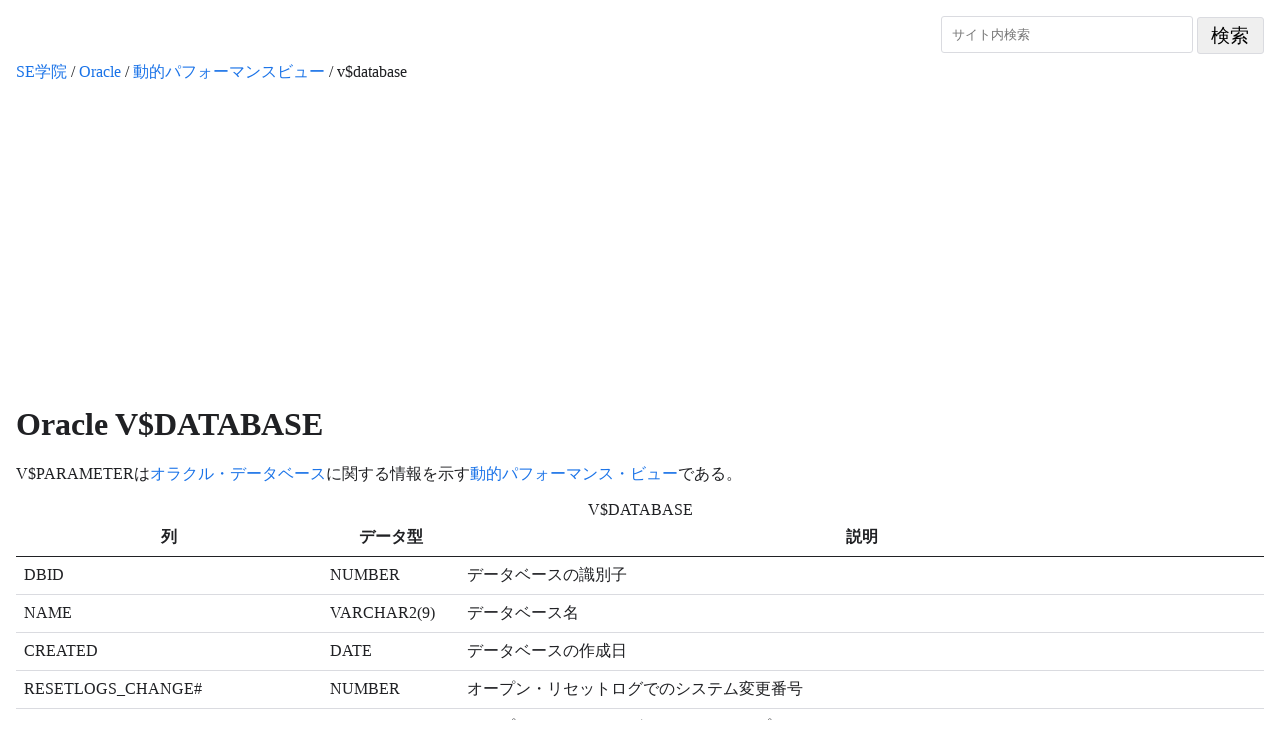

--- FILE ---
content_type: text/html
request_url: https://segakuin.com/oracle/v/database.html
body_size: 5346
content:
<!DOCTYPE html>
<html lang="ja" prefix="og: http://ogp.me/ns#">
<head>
  <meta charset="utf-8">
  <meta name="viewport" content="width=device-width, initial-scale=1">
  <meta name="description" content="V$PARAMETERはオラクル・データベースに関する情報を示す動的パフォーマンス・ビューです。">
  <meta property="og:locale" content="ja_JP">
  <meta property="og:type" content="website">
  <meta property="og:site_name" content="SE学院">
  <meta property="og:url" content="https://segakuin.com/oracle/v/database.html">
  <meta property="og:title" content="V$DATABASE Oracleデータ・ディクショナリ・ビュー">
  <meta property="og:description" content="V$PARAMETERはオラクル・データベースに関する情報を示す動的パフォーマンス・ビューです。">
  <meta property="og:image" content="https://segakuin.com/oracle/img/oracle.webp">
  <title>V$DATABASE Oracleデータ・ディクショナリ・ビュー</title>
  <link rel="canonical" href="https://segakuin.com/oracle/v/database.html">
  <style>
    .cse{text-align:right;}
    .cse input[type="text"]{border:1px solid #dadbe0;padding:3px 10px;border-radius:3px;width:230px;height:2.2em;overflow:hidden;}
    .cse input[type="text"]:focus{outline:0;height:2.0em;}
    .cse input[type="submit"]{font-size:1.2em;border:none;border:1px solid #dadbe0;border-radius:3px;outline:none;width:3.5em;height:1.9em;display:inline-block;vertical-align:middle;}
    .menu-title{text-align:center;margin-top:1rem;}
    a{color:#1a73e8;text-decoration:none;}
    a:hover{text-decoration:underline;}
    body{padding:.5rem;color:#202124;}
    code{font-family:Consolas,Monaco,'Andale Mono','Ubuntu Mono',monospace;}
    nav.breadcrumb{margin-top:.5rem;}
    nav.vertical a{display:list-item;list-style-type:none;padding-bottom:.5rem;}
    pre{overflow-x:auto;}
    span.p{color:#188038}
    table{border-collapse:collapse;}
    td{border-bottom:1px solid #dadbe0;padding:.5rem;}
    th{border-bottom:1px solid #202124;padding:.5rem;}
    div.menu-group{width:100%;}
    nav.menu{display:flex;flex-wrap:wrap;justify-content: space-evenly;}
    ul.menu{padding-left:0;list-style-type:none;}
    ul.menu li:not(:first-child){margin-top:.5rem;}
    @media (min-width:480px) {
      div.menu-group{width:50%;}
    }
    @media (min-width:1024px) {
      .container{max-width:960px;margin-right:auto;margin-left:auto}
      div.menu-group{width:25%;}
    }
    @media screen and (max-width: 640px) {
      table.stackable th, table.stackable td{border-bottom:none;display:block;}
      table.stackable th:first-child, table.stackable td:first-child{border-top:solid 1px #ccc;}
      table.stackable{border-bottom:solid 1px #ccc;}
    }
  </style>
  <!-- GA4 -->
  <script async src="https://www.googletagmanager.com/gtag/js?id=G-842JK3MT7Q"></script>
  <script>
    window.dataLayer = window.dataLayer || [];
    function gtag(){dataLayer.push(arguments);}
    gtag('js',new Date());
    gtag('config','G-842JK3MT7Q');
  </script>
  <!-- AdSense -->
  <script async src="https://pagead2.googlesyndication.com/pagead/js/adsbygoogle.js?client=ca-pub-5599241853837235" crossorigin="anonymous"></script>
</head>
<body>
  <header>
    <form class="cse" action="https://google.com/cse" target="_top">
      <input type="hidden" name="cx" value="004116915847682202096:krprfpdy37t">
      <input type="hidden" name="ie" value="UTF-8">
      <input type="text" name="q" size="31" placeholder="サイト内検索" value="">
      <input type="submit" name="sa" value="検索">
    </form>
  </header>
  <nav class="breadcrumb">
    <a href="/">SE学院</a> / <a href="/oracle/">Oracle</a> / <a href="/oracle/v/">動的パフォーマンスビュー</a> / v$database
  </nav>
  <h1>Oracle V$DATABASE</h1>
  <p>V$PARAMETERは<a href="/oracle/">オラクル・データベース</a>に関する情報を示す<a href="/oracle/v/">動的パフォーマンス・ビュー</a>である。</p>
  <table class="stackable">
    <caption>V$DATABASE</caption>
    <thead>
      <tr>
        <th>列</th>
        <th>データ型</th>
        <th>説明</th>
      </tr>
    </thead>
    <tbody>
      <tr>
        <td>DBID</td>
        <td>NUMBER</td>
        <td>データベースの識別子</td>
      </tr>
      <tr>
        <td>NAME</td>
        <td>VARCHAR2(9)</td>
        <td>データベース名</td>
      </tr>
      <tr>
        <td>CREATED</td>
        <td>DATE</td>
        <td>データベースの作成日</td>
      </tr>
      <tr>
        <td>RESETLOGS_CHANGE#</td>
        <td>NUMBER</td>
        <td>オープン・リセットログでのシステム変更番号</td>
      </tr>
      <tr>
        <td>RESETLOGS_TIME</td>
        <td>DATE</td>
        <td>オープン・リセットログのタイムスタンプ</td>
      </tr>
      <tr>
        <td>PRIOR_RESETLOGS_CHANGE#</td>
        <td>NUMBER</td>
        <td>以前のリセットログでのSCN</td>
      </tr>
      <tr>
        <td>PRIOR_RESETLOGS_TIME</td>
        <td>DATE</td>
        <td>以前のリセットログのタイムスタンプ</td>
      </tr>
      <tr>
        <td><a href="#LOG_MODE">LOG_MODE</a></td>
        <td>VARCHAR2(12)</td>
        <td>アーカイブ・ログのモード</td>
      </tr>
      <tr>
        <td>CHECKPOINT_CHANGE#</td>
        <td>NUMBER</td>
        <td>前回にチェックポイントされたSCN</td>
      </tr>
      <tr>
        <td>ARCHIVE_CHANGE#</td>
        <td>NUMBER</td>
        <td>データベースでアーカイブが強制されるSCN</td>
      </tr>
      <tr>
        <td>CONTROLFILE_TYPE</td>
        <td>VARCHAR2(7)</td>
        <td>制御ファイルのタイプ</td>
      </tr>
      <tr>
        <td>CONTROLFILE_CREATED</td>
        <td>DATE</td>
        <td>制御ファイル順序番号</td>
      </tr>
      <tr>
        <td>CONTROLFILE_SEQUENCE#</td>
        <td>NUMBER</td>
        <td>制御ファイル順序番号</td>
      </tr>
      <tr>
        <td>CONTROLFILE_CHANGE#</td>
        <td>NUMBER</td>
        <td>バックアップ制御ファイル内の最後のSCN</td>
      </tr>
      <tr>
        <td>CONTROLFILE_TIME</td>
        <td>DATE</td>
        <td>バックアップ制御ファイル内の最後のタイムスタンプ</td>
      </tr>
      <tr>
        <td>OPEN_RESETLOGS</td>
        <td>VARCHAR2(11)</td>
        <td>次のデータベースのオープン時にRESETLOGSオプションが許可されるか</td>
      </tr>
      <tr>
        <td>VERSION_TIME</td>
        <td>DATE</td>
        <td>バージョン・タイム</td>
      </tr>
      <tr>
        <td>OPEN_MODE</td>
        <td>OPEN_MODE</td>
        <td>オープン・モード情報</td>
      </tr>
      <tr>
        <td>PROTECTION_MODE</td>
        <td>VARCHAR2(20)</td>
        <td>データベースに対して現在有効な保護モード</td>
      </tr>
      <tr>
        <td>PROTECTION_LEVEL</td>
        <td>VARCHAR2(20)</td>
        <td>データベースに対して現在有効な集計保護モード</td>
      </tr>
      <tr>
        <td>REMOTE_ARCHIVE</td>
        <td>VARCHAR2(8)</td>
        <td>REMOTE_ARCHIVE_ENABLE初期化パラメータの値</td>
      </tr>
      <tr>
        <td>ACTIVATION#</td>
        <td>NUMBER</td>
        <td>データベース・インスタンス化に割り当てられた番号</td>
      </tr>
      <tr>
        <td>SWITCHOVER#</td>
        <td>NUMBER</td>
        <td>データベース・スイッチオーバーに割り当てられた番号</td>
      </tr>
      <tr>
        <td>DATABASE_ROLE</td>
        <td>VARCHAR2(16)</td>
        <td>データベースの現在のロール</td>
      </tr>
      <tr>
        <td>ARCHIVELOG_CHANGE#</td>
        <td>NUMBER</td>
        <td>アーカイブ・ログの最大NEXT_CHANGE#</td>
      </tr>
      <tr>
        <td>ARCHIVELOG_COMPRESSION</td>
        <td>VARCHAR2(8)</td>
        <td>アーカイブ・ログ圧縮の状態が使用可能か</td>
      </tr>
      <tr>
        <td>SWITCHOVER_STATUS</td>
        <td>VARCHAR2(20)</td>
        <td>スイッチオーバーが可能かどうか</td>
      </tr>
      <tr>
        <td>DATAGUARD_BROKER</td>
        <td>VARCHAR2(8)</td>
        <td>Data Guard Brokerの情報</td>
      </tr>
      <tr>
        <td>GUARD_STATUS</td>
        <td>VARCHAR2(7)</td>
        <td>データの変更禁止状態</td>
      </tr>
      <tr>
        <td>SUPPLEMENTAL_LOG_DATA_MIN</td>
        <td>VARCHAR2(8)</td>
        <td>LogMinerの状態</td>
      </tr>
      <tr>
        <td>SUPPLEMENTAL_LOG_DATA_PK</td>
        <td>VARCHAR2(3)</td>
        <td>主キーを持つすべての表について、更新が実行されるたびに、すべての主キー列がREDOログに書き込まれるかどうか</td>
      </tr>
      <tr>
        <td>SUPPLEMENTAL_LOG_DATA_UI</td>
        <td>VARCHAR2(3)</td>
        <td>一意キーを持つすべての表について、一意キー列のいずれかが変更されるたびに、その一意キーに属する他のすべての列がREDOログに書き込まれるかどうか</td>
      </tr>
      <tr>
        <td>FORCE_LOGGING</td>
        <td>VARCHAR2(3)</td>
        <td>データベースが強制ロギング・モードになっているかどうか</td>
      </tr>
      <tr>
        <td>PLATFORM_ID</td>
        <td>NUMBER</td>
        <td>データベースのプラットフォーム識別子番号</td>
      </tr>
      <tr>
        <td>PLATFORM_NAME</td>
        <td>VARCHAR2(101)</td>
        <td>データベースのプラットフォーム名</td>
      </tr>
      <tr>
        <td>RECOVERY_TARGET_INCARNATION#</td>
        <td>NUMBER</td>
        <td>RECOVER DATABASEコマンドによってリカバリされるインカネーション番号</td>
      </tr>
      <tr>
        <td>LAST_OPEN_INCARNATION#</td>
        <td>NUMBER</td>
        <td>最後に正常にオープンされたV$DATABASE_INCARNATION内のインカネーションのレコード番号</td>
      </tr>
      <tr>
        <td>CURRENT_SCN</td>
        <td>NUMBER</td>
        <td>現在のSCN</td>
      </tr>
      <tr>
        <td>FLASHBACK_ON</td>
        <td>VARCHAR2(18)</td>
        <td>フラッシュバックの状態</td>
      </tr>
      <tr>
        <td>SUPPLEMENTAL_LOG_DATA_FK</td>
        <td>VARCHAR2(3)</td>
        <td>外部キーを持つすべての表について、外部キー列のいずれかが変更されるたびに、その外部キーに属する他のすべての列が、REDOログに書き込まれるかどうか</td>
      </tr>
      <tr>
        <td>SUPPLEMENTAL_LOG_DATA_ALL</td>
        <td>VARCHAR2(3)</td>
        <td>すべての列について、その行のすべての固定長最大サイズ列がREDOログに書き込まれるかどうか</td>
      </tr>
      <tr>
        <td>DB_UNIQUE_NAME</td>
        <td>VARCHAR2(30)</td>
        <td>一意のデータベース名</td>
      </tr>
      <tr>
        <td>STANDBY_BECAME_PRIMARY_SCN</td>
        <td>NUMBER</td>
        <td>フィジカル・スタンバイ・データベースが、プライマリ・データベースに変換された時点のSCN</td>
      </tr>
      <tr>
        <td>FS_FAILOVER_STATUS</td>
        <td>VARCHAR2(22)</td>
        <td>ファスト・スタート・フェイルオーバーの状態</td>
      </tr>
      <tr>
        <td>FS_FAILOVER_CURRENT_TARGET</td>
        <td>VARCHAR2(30)</td>
        <td>Data Guard構成の現在のFSFOターゲット・スタンバイであるスタンバイのDB_UNIQUE_NAME</td>
      </tr>
      <tr>
        <td>FS_FAILOVER_THRESHOLD</td>
        <td>NUMBER</td>
        <td>Data ターゲット・スタンバイとのFSFOを試みる前に、オブザーバが切断されたプライマリとの再接続を試みる時間</td>
      </tr>
      <tr>
        <td>FS_FAILOVER_OBSERVER_PRESENT</td>
        <td>VARCHAR2(7)</td>
        <td>オブザーバが現在ローカル・データベースに接続されているか</td>
      </tr>
      <tr>
        <td>FS_FAILOVER_OBSERVER_HOST</td>
        <td>VARCHAR2(512)</td>
        <td>現在オブザーバ・プロセスをホストしているマシンの名前</td>
      </tr>
      <tr>
        <td>CONTROLFILE_CONVERTED</td>
        <td>VARCHAR2(3)</td>
        <td>リストア中に制御ファイルが暗黙的に元のタイプに変換されたかどうか</td>
      </tr>
      <tr>
        <td>PRIMARY_DB_UNIQUE_NAME</td>
        <td>VARCHAR2(30)</td>
        <td>スタンバイが現行のREDOを最後に受信したプライマリ・データベースのDB_UNIQUE_NAME</td>
      </tr>
      <tr>
        <td>SUPPLEMENTAL_LOG_DATA_PL</td>
        <td>VARCHAR2(3)</td>
        <td>追加情報がREDOログに記録されるかどうか</td>
      </tr>
      <tr>
        <td>MIN_REQUIRED_CAPTURE_CHANGE#</td>
        <td>NUMBER</td>
        <td>データベース上のローカル取得プロセスすべてに対する最小のREQUIRED_CHECKPOINT_SCN</td>
      </tr>
    </tbody>
  </table>
  <h2 id="LOG_MODE">LOG_MODE</h2>
  <p>Oracle動的パフォーマンス・ビュー「V$DATABASE」の「LOG_MODE」列は、アーカイブ・ログ・モードを示す。</p>
  <table>
    <caption>LOG_MODE</caption>
    <thead>
      <tr>
        <th>値</th>
      </tr>
    </thead>
    <tbody>
      <tr>
        <td>NOARCHIVELOG</td>
      </tr>
      <tr>
        <td>ARCHIVELOG</td>
      </tr>
      <tr>
        <td>MANUAL</td>
      </tr>
    </tbody>
  </table>
  <p>V$DATABASE からアーカイブ・ログ・モードを問い合わせる例を示す。</p>
  <pre><code><span class="p">SQL&gt;</span> <a href="/oracle/sql/alter-database.html">ALTER DATABASE</a> ARCHIVELOG;

データベースが変更されました。

<span class="p">SQL&gt;</span> <a href="/oracle/sql/select.html">SELECT</a> LOG_MODE V$DATABASE;

LOG_MODE
------------
ARCHIVELOG

<span class="p">SQL&gt;</span> ALTER DATABASE NOARCHIVELOG;

データベースが変更されました。

<span class="p">SQL&gt;</span> <a href="/oracle/sql/select.html">SELECT</a> LOG_MODE V$DATABASE;

LOG_MODE
------------
NOARCHIVELOG</code></pre>
  <h2>動的パフォーマンス・ビュー</h2>
  <p>オラクル・データベースの動的パフォーマンス・ビューには次のものがある。</p>
  <nav class="vertical">
    <a class="nav-link" href="process.html">V$PROCESS</a>
    <a class="nav-link" href="instance.html">V$INSTANCE</a>
    <a class="nav-link" href="process.html">V$PROCESS</a>
    <a class="nav-link" href="session.html">V$SESSION</a>
    <a class="nav-link" href="sql.html">V$SQL</a>
    <a class="nav-link" href="system_parameter.html">V$SYSTEM_PARAMETER</a>
  </nav>
  <footer>
    <a href="https://twitter.com/share?ref_src=twsrc%5Etfw" class="twitter-share-button" data-size="large" data-show-count="false">Tweet</a><script async src="https://platform.twitter.com/widgets.js"></script>
    <a href="https://b.hatena.ne.jp/entry/" class="hatena-bookmark-button" data-hatena-bookmark-layout="basic-label-counter" data-hatena-bookmark-lang="ja" data-hatena-bookmark-height="28" title="このエントリーをはてなブックマークに追加"><img src="https://b.st-hatena.com/images/v4/public/entry-button/button-only@2x.png" alt="このエントリーをはてなブックマークに追加" width="20" height="20" style="border: none;"></a><script src="https://b.st-hatena.com/js/bookmark_button.js" async="async"></script>
    <div class="menu-title">SE学院<br>&copy; 2001 Tsukamoto Hiroyuki</div>
    <nav class="menu">
      <div class="menu-group">
        <ul class="menu">
          <li>プログラミング言語</li>
          <li><a href="/c/">C言語</a></li>
          <li><a href="/cpp/">C++</a></li>
          <li><a href="/cs/">C#</a></li>
          <li><a href="/java/">Java</a></li>
          <li><a href="/javascript/">JavaScript</a></li>
          <li><a href="/julia/">Julia</a></li>
          <li><a href="/lua/">Lua</a></li>
          <li><a href="/perl/">Perl</a></li>
          <li><a href="/python/">Python</a></li>
          <li><a href="/php/">PHP</a></li>
          <li><a href="/vba/">VBA</a></li>
        </ul>
      </div>
      <div class="menu-group">
        <ul class="menu">
          <li>マークアップ言語</li>
          <li><a href="/css/">CSS</a></li>
          <li><a href="/html/">HTML</a></li>
          <li><a href="/markdown/">Markdown</a></li>
          <li><a href="/textile/">Textile</a></li>
          <li><a href="/xml/">XML</a></li>
        </ul>
        <ul class="menu">
          <li>OS</li>
          <li><a href="/linux/">Linux</a></li>
          <li><a href="/windows/">Microsoft Windows</a></li>
        </ul>
        <ul class="menu">
          <li>ネットワーク</li>
          <li><a href="/network/">プロトコル</a></li>
        </ul>
      </div>
      <div class="menu-group">
        <ul class="menu">
          <li>データベース</li>
          <li><a href="/cassandra/">Apache Cassandra</a></li>
          <li><a href="/h2/">H2 Database</a></li>
          <li><a href="/sqlserver/">Microsoft SQL Server</a></li>
          <li><a href="/mysql/">MySQL</a></li>
          <li><a href="/oracle/">Oracle Database</a></li>
          <li><a href="/postgresql/">PostgreSQL</a></li>
        </ul>
        <ul class="menu">
          <li>ソフトウェア</li>
          <li><a href="/tomcat/">Apache Tomcat</a></li>
          <li><a href="/selenium/">Selenium</a></li>
          <li><a href="/vmware/">VMWare</a></li>
        </ul>
      </div>
      <div class="menu-group">
        <ul class="menu">
          <li>分析・設計</li>
          <li><a href="/diagram/dfd.html">DFD</a></li>
          <li><a href="/diagram/crud.html">CRUD図</a></li>
          <li><a href="/diagram/entity-relationship-diagram.html">ER図</a></li>
          <li><a href="/diagram/hipo.html">HIPO</a></li>
          <li><a href="/uml/">UML</a></li>
        </ul>
        <ul class="menu">
          <li>プロジェクト管理</li>
          <li><a href="/management/cocomo.html">COCOMO</a></li>
        </ul>
        <ul class="menu">
          <li>その他</li>
          <li><a href="https://docs.google.com/forms/d/e/1FAIpQLSdkFCQE5pnGYhqwBXdoi3uE8b0SS2-J4y6sXaAYAEVcqAPk2g/viewform">お問い合わせ</a></li>
          <li><a href="/privacy-policy.html">Privacy policy</a></li>
        </ul>
      </div>
    </nav>
  </footer>
</body>
</html>


--- FILE ---
content_type: text/html; charset=utf-8
request_url: https://www.google.com/recaptcha/api2/aframe
body_size: 268
content:
<!DOCTYPE HTML><html><head><meta http-equiv="content-type" content="text/html; charset=UTF-8"></head><body><script nonce="M1wbvS0bWA2LuRtH-9jUTA">/** Anti-fraud and anti-abuse applications only. See google.com/recaptcha */ try{var clients={'sodar':'https://pagead2.googlesyndication.com/pagead/sodar?'};window.addEventListener("message",function(a){try{if(a.source===window.parent){var b=JSON.parse(a.data);var c=clients[b['id']];if(c){var d=document.createElement('img');d.src=c+b['params']+'&rc='+(localStorage.getItem("rc::a")?sessionStorage.getItem("rc::b"):"");window.document.body.appendChild(d);sessionStorage.setItem("rc::e",parseInt(sessionStorage.getItem("rc::e")||0)+1);localStorage.setItem("rc::h",'1768815972371');}}}catch(b){}});window.parent.postMessage("_grecaptcha_ready", "*");}catch(b){}</script></body></html>